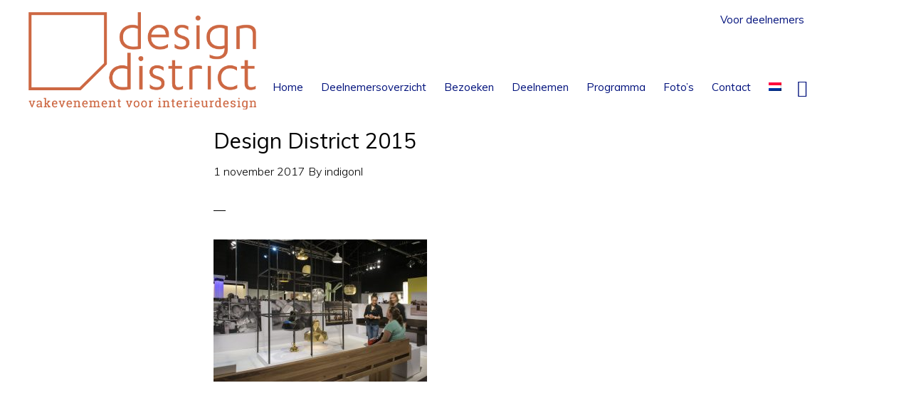

--- FILE ---
content_type: text/html; charset=UTF-8
request_url: https://designdistrict.nl/fotos/2015-2/design-district-2015-40/
body_size: 14233
content:
<!DOCTYPE html>
<html lang="nl-NL">
<head >
<meta charset="UTF-8" />
<meta name="viewport" content="width=device-width, initial-scale=1" />
<meta name='robots' content='index, follow, max-image-preview:large, max-snippet:-1, max-video-preview:-1' />

	<!-- This site is optimized with the Yoast SEO plugin v26.7 - https://yoast.com/wordpress/plugins/seo/ -->
	<title>Design District 2015 - Design District</title>
<link data-rocket-prefetch href="https://fonts.googleapis.com" rel="dns-prefetch">
<link data-rocket-prefetch href="https://www.googletagmanager.com" rel="dns-prefetch">
<link data-rocket-preload as="style" href="https://fonts.googleapis.com/css?family=Muli%3A200%2C300%2C300i%2C400%2C400i%2C600%2C600i%7COpen%20Sans%20Condensed%3A300&#038;display=swap" rel="preload">
<link href="https://fonts.googleapis.com/css?family=Muli%3A200%2C300%2C300i%2C400%2C400i%2C600%2C600i%7COpen%20Sans%20Condensed%3A300&#038;display=swap" media="print" onload="this.media=&#039;all&#039;" rel="stylesheet">
<noscript data-wpr-hosted-gf-parameters=""><link rel="stylesheet" href="https://fonts.googleapis.com/css?family=Muli%3A200%2C300%2C300i%2C400%2C400i%2C600%2C600i%7COpen%20Sans%20Condensed%3A300&#038;display=swap"></noscript><link rel="preload" data-rocket-preload as="image" href="https://designdistrict.nl/wp-content/uploads/2017/09/DSC1482-e1509534034725-300x200.jpg" imagesrcset="https://designdistrict.nl/wp-content/uploads/2017/09/DSC1482-e1509534034725-300x200.jpg 300w, https://designdistrict.nl/wp-content/uploads/2017/09/DSC1482-e1509534034725-720x481.jpg 720w, https://designdistrict.nl/wp-content/uploads/2017/09/DSC1482-e1509534034725-768x513.jpg 768w, https://designdistrict.nl/wp-content/uploads/2017/09/DSC1482-e1509534034725.jpg 1024w" imagesizes="(max-width: 300px) 100vw, 300px" fetchpriority="high">
	<link rel="canonical" href="https://designdistrict.nl/fotos/2015-2/design-district-2015-40/" />
	<meta property="og:locale" content="nl_NL" />
	<meta property="og:type" content="article" />
	<meta property="og:title" content="Design District 2015 - Design District" />
	<meta property="og:url" content="https://designdistrict.nl/fotos/2015-2/design-district-2015-40/" />
	<meta property="og:site_name" content="Design District" />
	<meta property="article:modified_time" content="2017-11-01T11:27:43+00:00" />
	<meta property="og:image" content="https://designdistrict.nl/fotos/2015-2/design-district-2015-40" />
	<meta property="og:image:width" content="1024" />
	<meta property="og:image:height" content="684" />
	<meta property="og:image:type" content="image/jpeg" />
	<meta name="twitter:card" content="summary_large_image" />
	<script type="application/ld+json" class="yoast-schema-graph">{"@context":"https://schema.org","@graph":[{"@type":"WebPage","@id":"https://designdistrict.nl/fotos/2015-2/design-district-2015-40/","url":"https://designdistrict.nl/fotos/2015-2/design-district-2015-40/","name":"Design District 2015 - Design District","isPartOf":{"@id":"https://designdistrict.nl/#website"},"primaryImageOfPage":{"@id":"https://designdistrict.nl/fotos/2015-2/design-district-2015-40/#primaryimage"},"image":{"@id":"https://designdistrict.nl/fotos/2015-2/design-district-2015-40/#primaryimage"},"thumbnailUrl":"https://designdistrict.nl/wp-content/uploads/2017/09/DSC1482-e1509534034725.jpg","datePublished":"2017-11-01T10:34:55+00:00","dateModified":"2017-11-01T11:27:43+00:00","breadcrumb":{"@id":"https://designdistrict.nl/fotos/2015-2/design-district-2015-40/#breadcrumb"},"inLanguage":"nl-NL","potentialAction":[{"@type":"ReadAction","target":["https://designdistrict.nl/fotos/2015-2/design-district-2015-40/"]}]},{"@type":"ImageObject","inLanguage":"nl-NL","@id":"https://designdistrict.nl/fotos/2015-2/design-district-2015-40/#primaryimage","url":"https://designdistrict.nl/wp-content/uploads/2017/09/DSC1482-e1509534034725.jpg","contentUrl":"https://designdistrict.nl/wp-content/uploads/2017/09/DSC1482-e1509534034725.jpg","width":1024,"height":684},{"@type":"BreadcrumbList","@id":"https://designdistrict.nl/fotos/2015-2/design-district-2015-40/#breadcrumb","itemListElement":[{"@type":"ListItem","position":1,"name":"Home","item":"https://designdistrict.nl/"},{"@type":"ListItem","position":2,"name":"Foto&#8217;s","item":"https://designdistrict.nl/fotos/"},{"@type":"ListItem","position":3,"name":"2015","item":"https://designdistrict.nl/fotos/2015-2/"},{"@type":"ListItem","position":4,"name":"Design District 2015"}]},{"@type":"WebSite","@id":"https://designdistrict.nl/#website","url":"https://designdistrict.nl/","name":"Design District","description":"","potentialAction":[{"@type":"SearchAction","target":{"@type":"EntryPoint","urlTemplate":"https://designdistrict.nl/?s={search_term_string}"},"query-input":{"@type":"PropertyValueSpecification","valueRequired":true,"valueName":"search_term_string"}}],"inLanguage":"nl-NL"}]}</script>
	<!-- / Yoast SEO plugin. -->


<link rel='dns-prefetch' href='//fonts.googleapis.com' />
<link rel='dns-prefetch' href='//code.ionicframework.com' />
<link href='https://fonts.gstatic.com' crossorigin rel='preconnect' />
<link rel="alternate" type="application/rss+xml" title="Design District &raquo; feed" href="https://designdistrict.nl/feed/" />
<link rel="alternate" type="application/rss+xml" title="Design District &raquo; reacties feed" href="https://designdistrict.nl/comments/feed/" />
<link rel="alternate" type="application/rss+xml" title="Design District &raquo; Design District 2015 reacties feed" href="https://designdistrict.nl/fotos/2015-2/design-district-2015-40/feed/" />
<link rel="alternate" title="oEmbed (JSON)" type="application/json+oembed" href="https://designdistrict.nl/wp-json/oembed/1.0/embed?url=https%3A%2F%2Fdesigndistrict.nl%2Ffotos%2F2015-2%2Fdesign-district-2015-40%2F" />
<link rel="alternate" title="oEmbed (XML)" type="text/xml+oembed" href="https://designdistrict.nl/wp-json/oembed/1.0/embed?url=https%3A%2F%2Fdesigndistrict.nl%2Ffotos%2F2015-2%2Fdesign-district-2015-40%2F&#038;format=xml" />
<style id='wp-img-auto-sizes-contain-inline-css' type='text/css'>
img:is([sizes=auto i],[sizes^="auto," i]){contain-intrinsic-size:3000px 1500px}
/*# sourceURL=wp-img-auto-sizes-contain-inline-css */
</style>
<link data-minify="1" rel='stylesheet' id='monochrome-pro-css' href='https://designdistrict.nl/wp-content/cache/min/1/wp-content/themes/designdiscrict/style.css?ver=1759932653' type='text/css' media='all' />
<style id='monochrome-pro-inline-css' type='text/css'>


		a,
		.entry-meta a:hover,
		.entry-meta a:focus,
		.entry-title a:hover,
		.entry-title a:focus,
		.genesis-nav-menu a:focus,
		.genesis-nav-menu a:hover,
		.genesis-nav-menu .current-menu-item > a,
		.genesis-nav-menu .toggle-header-search:focus,
		.genesis-nav-menu .toggle-header-search:hover,
		.genesis-responsive-menu .genesis-nav-menu a:focus,
		.genesis-responsive-menu .genesis-nav-menu a:hover,
		.sub-menu-toggle:focus,
		.sub-menu-toggle:hover,
		#genesis-mobile-nav-primary:focus,
		#genesis-mobile-nav-primary:hover {
			color: #cb6843;
		}

		@media only screen and (max-width: 1023px) {
			.genesis-responsive-menu .genesis-nav-menu a:focus,
			.genesis-responsive-menu .genesis-nav-menu a:hover,
			.genesis-responsive-menu .genesis-nav-menu .sub-menu .menu-item a:focus,
			.genesis-responsive-menu .genesis-nav-menu .sub-menu .menu-item a:hover,
			.genesis-responsive-menu.nav-primary .genesis-nav-menu .sub-menu .current-menu-item > a {
				color: #cb6843;
			}
		}
		.site-inner #simple-social-icons-2 ul li a, .site-inner #simple-social-icons-2 ul li a {
		color: #0033ff !important;
		}
		.site-footer a:hover,
		a:hover, a:focus,
		.entry-meta a:hover,
		.entry-meta a:focus,
		.entry-title a:hover,
		.entry-title a:focus,
		.genesis-nav-menu a:focus,
		.genesis-nav-menu a:hover,
		.genesis-nav-menu .current-menu-item > a,
		.genesis-nav-menu .toggle-header-search:focus,
		.genesis-nav-menu .toggle-header-search:hover,
		.genesis-responsive-menu .genesis-nav-menu a:focus,
		.genesis-responsive-menu .genesis-nav-menu a:hover,
		.sub-menu-toggle:focus,
		.sub-menu-toggle:hover,
		#genesis-mobile-nav-primary:focus,
		#genesis-mobile-nav-primary:hover {
			color: #0033ff;
		}

		@media only screen and (max-width: 1023px) {
			.genesis-responsive-menu .genesis-nav-menu a:focus,
			.genesis-responsive-menu .genesis-nav-menu a:hover,
			.genesis-responsive-menu .genesis-nav-menu .sub-menu .menu-item a:focus,
			.genesis-responsive-menu .genesis-nav-menu .sub-menu .menu-item a:hover,
			.genesis-responsive-menu.nav-primary .genesis-nav-menu .sub-menu .current-menu-item > a {
				color: #0033ff;
			}
		}
		.genesis-nav-menu > .menu-item .sub-menu > .menu-item:first-child, .genesis-nav-menu > .menu-item > .sub-menu > .menu-item:last-child, .genesis-nav-menu .sub-menu a {
		background-color:#00117c;
		}
		.genesis-nav-menu .sub-menu:before {
		border-bottom-color:#00117c;
		}
		
		.nav-header  .sub-menu li a:hover,
		.nav-primary .genesis-nav-menu .sub-menu a:focus, .nav-primary .genesis-nav-menu .sub-menu a:hover {
		background-color:#0033ff;
		}
		
		.woocommerce ul.products li.product .button:hover,
		button:hover,
		button:focus,
		input:hover[type="button"],
		input:hover[type="reset"],
		input:hover[type="submit"],
		input:focus[type="button"],
		input:focus[type="reset"],
		input:focus[type="submit"],
		.archive-pagination a:hover,
		.archive-pagination a:focus,
		.archive-pagination li.active a,
		.button:hover,
		.button:focus,
		.image-section button:hover,
		.image-section button:focus,
		.image-section input[type="button"]:hover,
		.image-section input[type="button"]:focus,
		.image-section input[type="reset"]:hover,
		.image-section input[type="reset"]:focus,
		.image-section input[type="submit"]:hover,
		.image-section input[type="submit"]:focus,
		.image-section .button:hover,
		.image-section .button:focus,
		.image-section .more-link:hover,
		.image-section .more-link:focus,
		.more-link:hover,
		.more-link:focus {
			background-color: #0033ff;
			color: #ffffff;
		}
		
	.woocommerce .woocommerce-message  a.button,
	.woocommerce ul.products li.product .button,
	body .woocommerce a.button, body .woocommerce a.button.alt, body .woocommerce button.button, body .woocommerce button.button.alt, body .woocommerce input.button, body .woocommerce input.button.alt, body .woocommerce input.button[type="submit"], body .woocommerce #respond input#submit, body .woocommerce #respond input#submit.alt,
	button.simplefavorite-button.preset.active,
button.simplefavorite-button.preset,
		button, input[type="button"], input[type="reset"], input[type="submit"], .button, .more-link {
			background-color:#cb6843;
		}
		.woocommerce a.button:focus, .woocommerce a.button:hover, .woocommerce a.button.alt:focus, .woocommerce a.button.alt:hover, .woocommerce button.button:focus, .woocommerce button.button:hover, .woocommerce button.button.alt:focus, .woocommerce button.button.alt:hover, .woocommerce input.button:focus, .woocommerce input.button:hover, .woocommerce input.button.alt:focus, .woocommerce input.button.alt:hover, .woocommerce input[type="submit"]:focus, .woocommerce input[type="submit"]:hover, .woocommerce span.onsale, .woocommerce #respond input#submit:focus, .woocommerce #respond input#submit:hover, .woocommerce #respond input#submit.alt:focus, .woocommerce #respond input#submit.alt:hover, .woocommerce.widget_price_filter .ui-slider .ui-slider-handle, .woocommerce.widget_price_filter .ui-slider .ui-slider-range,
		body button.simplefavorite-button.preset:hover,
button:hover, input[type="button"]:hover, input[type="reset"]:hover, input[type="submit"]:hover, .button:hover, .more-link:hover {
			background-color:#0033ff;
		}
		button.simplefavorite-button.preset.active i {
		color:#0033ff;
		}
		button.simplefavorite-button:hover.preset.active i {
		color:#cb6843;
		}
		body.woocommerce ul.products li.product, .woocommerce-page ul.products li.product,
		.deelnemer-details .one-half.first, .deelnemer-teaser .one-half.first,
		.deelnemer-details, .deelnemer-teaser {
		border-color:#cb6843;
		} 
		.deelnemer-details h3, .deelnemer-teaser h3, span.standnr {
		color:#0033ff;
		}
		.widgets_on_page .simple-social-icons svg[class^="social-"], .widgets_on_page .simple-social-icons svg[class*=" social-"] {
			fill:#cb6843;
			path:#cb6843;
		}
		.widgets_on_page .simple-social-icons a:hover svg[class^="social-"], .widgets_on_page .simple-social-icons a:hover svg[class*=" social-"] {
			fill:#0033ff;
			path:#0033ff;
		}
		.site-footer .widgets_on_page .simple-social-icons svg[class^="social-"], .site-footer  .widgets_on_page .simple-social-icons svg[class*=" social-"] {
			fill:#fff;
			path:#fff;
		}
		

		.genesis-nav-menu a, .genesis-nav-menu .toggle-header-search {
			color:#00117c;
		}
		.site-inner .deelnemer-container  #simple-social-icons-2 ul li a, .site-inner .deelnemer-container  #simple-social-icons-2 ul li a svg {
			fill:#0033ff;
			stroke:#0033ff;;
		}
		
		.deelnemer-container a,
		
.genesis-nav-menu a:hover, .genesis-nav-menu .toggle-header-search:hover {
			color:#0033ff;
		}
		
		.widget-area.header-widget-area .sub-menu a,
		.genesis-nav-menu > .menu-item .sub-menu > .menu-item:first-child, .genesis-nav-menu > .menu-item > .sub-menu > .menu-item:last-child, .genesis-nav-menu .sub-menu a {
			background-color:#00117c;
		}
		
			.site-footer {
				background-color: #cb6843;
				background: linear-gradient(315deg, #cb6843 20%,  #cb6843 100%);
			}
			.before-footer-cta {
				background-color: #cb6843;
				background: linear-gradient(45deg,#cb6843,#cb6843);
			}

			.before-footer-cta,
			.before-footer-cta a,
			.before-footer-cta p,
			.before-footer-cta .widget-title {
				color: #ffffff;
			}
			
/*# sourceURL=monochrome-pro-inline-css */
</style>
<style id='wp-emoji-styles-inline-css' type='text/css'>

	img.wp-smiley, img.emoji {
		display: inline !important;
		border: none !important;
		box-shadow: none !important;
		height: 1em !important;
		width: 1em !important;
		margin: 0 0.07em !important;
		vertical-align: -0.1em !important;
		background: none !important;
		padding: 0 !important;
	}
/*# sourceURL=wp-emoji-styles-inline-css */
</style>
<link rel='stylesheet' id='wp-block-library-css' href='https://designdistrict.nl/wp-includes/css/dist/block-library/style.min.css?ver=e4304665045bdfd336d3e23d07cc8254' type='text/css' media='all' />
<link data-minify="1" rel='stylesheet' id='wc-blocks-style-css' href='https://designdistrict.nl/wp-content/cache/min/1/wp-content/plugins/woocommerce/assets/client/blocks/wc-blocks.css?ver=1759932654' type='text/css' media='all' />
<style id='global-styles-inline-css' type='text/css'>
:root{--wp--preset--aspect-ratio--square: 1;--wp--preset--aspect-ratio--4-3: 4/3;--wp--preset--aspect-ratio--3-4: 3/4;--wp--preset--aspect-ratio--3-2: 3/2;--wp--preset--aspect-ratio--2-3: 2/3;--wp--preset--aspect-ratio--16-9: 16/9;--wp--preset--aspect-ratio--9-16: 9/16;--wp--preset--color--black: #000000;--wp--preset--color--cyan-bluish-gray: #abb8c3;--wp--preset--color--white: #ffffff;--wp--preset--color--pale-pink: #f78da7;--wp--preset--color--vivid-red: #cf2e2e;--wp--preset--color--luminous-vivid-orange: #ff6900;--wp--preset--color--luminous-vivid-amber: #fcb900;--wp--preset--color--light-green-cyan: #7bdcb5;--wp--preset--color--vivid-green-cyan: #00d084;--wp--preset--color--pale-cyan-blue: #8ed1fc;--wp--preset--color--vivid-cyan-blue: #0693e3;--wp--preset--color--vivid-purple: #9b51e0;--wp--preset--gradient--vivid-cyan-blue-to-vivid-purple: linear-gradient(135deg,rgb(6,147,227) 0%,rgb(155,81,224) 100%);--wp--preset--gradient--light-green-cyan-to-vivid-green-cyan: linear-gradient(135deg,rgb(122,220,180) 0%,rgb(0,208,130) 100%);--wp--preset--gradient--luminous-vivid-amber-to-luminous-vivid-orange: linear-gradient(135deg,rgb(252,185,0) 0%,rgb(255,105,0) 100%);--wp--preset--gradient--luminous-vivid-orange-to-vivid-red: linear-gradient(135deg,rgb(255,105,0) 0%,rgb(207,46,46) 100%);--wp--preset--gradient--very-light-gray-to-cyan-bluish-gray: linear-gradient(135deg,rgb(238,238,238) 0%,rgb(169,184,195) 100%);--wp--preset--gradient--cool-to-warm-spectrum: linear-gradient(135deg,rgb(74,234,220) 0%,rgb(151,120,209) 20%,rgb(207,42,186) 40%,rgb(238,44,130) 60%,rgb(251,105,98) 80%,rgb(254,248,76) 100%);--wp--preset--gradient--blush-light-purple: linear-gradient(135deg,rgb(255,206,236) 0%,rgb(152,150,240) 100%);--wp--preset--gradient--blush-bordeaux: linear-gradient(135deg,rgb(254,205,165) 0%,rgb(254,45,45) 50%,rgb(107,0,62) 100%);--wp--preset--gradient--luminous-dusk: linear-gradient(135deg,rgb(255,203,112) 0%,rgb(199,81,192) 50%,rgb(65,88,208) 100%);--wp--preset--gradient--pale-ocean: linear-gradient(135deg,rgb(255,245,203) 0%,rgb(182,227,212) 50%,rgb(51,167,181) 100%);--wp--preset--gradient--electric-grass: linear-gradient(135deg,rgb(202,248,128) 0%,rgb(113,206,126) 100%);--wp--preset--gradient--midnight: linear-gradient(135deg,rgb(2,3,129) 0%,rgb(40,116,252) 100%);--wp--preset--font-size--small: 13px;--wp--preset--font-size--medium: 20px;--wp--preset--font-size--large: 36px;--wp--preset--font-size--x-large: 42px;--wp--preset--spacing--20: 0.44rem;--wp--preset--spacing--30: 0.67rem;--wp--preset--spacing--40: 1rem;--wp--preset--spacing--50: 1.5rem;--wp--preset--spacing--60: 2.25rem;--wp--preset--spacing--70: 3.38rem;--wp--preset--spacing--80: 5.06rem;--wp--preset--shadow--natural: 6px 6px 9px rgba(0, 0, 0, 0.2);--wp--preset--shadow--deep: 12px 12px 50px rgba(0, 0, 0, 0.4);--wp--preset--shadow--sharp: 6px 6px 0px rgba(0, 0, 0, 0.2);--wp--preset--shadow--outlined: 6px 6px 0px -3px rgb(255, 255, 255), 6px 6px rgb(0, 0, 0);--wp--preset--shadow--crisp: 6px 6px 0px rgb(0, 0, 0);}:where(.is-layout-flex){gap: 0.5em;}:where(.is-layout-grid){gap: 0.5em;}body .is-layout-flex{display: flex;}.is-layout-flex{flex-wrap: wrap;align-items: center;}.is-layout-flex > :is(*, div){margin: 0;}body .is-layout-grid{display: grid;}.is-layout-grid > :is(*, div){margin: 0;}:where(.wp-block-columns.is-layout-flex){gap: 2em;}:where(.wp-block-columns.is-layout-grid){gap: 2em;}:where(.wp-block-post-template.is-layout-flex){gap: 1.25em;}:where(.wp-block-post-template.is-layout-grid){gap: 1.25em;}.has-black-color{color: var(--wp--preset--color--black) !important;}.has-cyan-bluish-gray-color{color: var(--wp--preset--color--cyan-bluish-gray) !important;}.has-white-color{color: var(--wp--preset--color--white) !important;}.has-pale-pink-color{color: var(--wp--preset--color--pale-pink) !important;}.has-vivid-red-color{color: var(--wp--preset--color--vivid-red) !important;}.has-luminous-vivid-orange-color{color: var(--wp--preset--color--luminous-vivid-orange) !important;}.has-luminous-vivid-amber-color{color: var(--wp--preset--color--luminous-vivid-amber) !important;}.has-light-green-cyan-color{color: var(--wp--preset--color--light-green-cyan) !important;}.has-vivid-green-cyan-color{color: var(--wp--preset--color--vivid-green-cyan) !important;}.has-pale-cyan-blue-color{color: var(--wp--preset--color--pale-cyan-blue) !important;}.has-vivid-cyan-blue-color{color: var(--wp--preset--color--vivid-cyan-blue) !important;}.has-vivid-purple-color{color: var(--wp--preset--color--vivid-purple) !important;}.has-black-background-color{background-color: var(--wp--preset--color--black) !important;}.has-cyan-bluish-gray-background-color{background-color: var(--wp--preset--color--cyan-bluish-gray) !important;}.has-white-background-color{background-color: var(--wp--preset--color--white) !important;}.has-pale-pink-background-color{background-color: var(--wp--preset--color--pale-pink) !important;}.has-vivid-red-background-color{background-color: var(--wp--preset--color--vivid-red) !important;}.has-luminous-vivid-orange-background-color{background-color: var(--wp--preset--color--luminous-vivid-orange) !important;}.has-luminous-vivid-amber-background-color{background-color: var(--wp--preset--color--luminous-vivid-amber) !important;}.has-light-green-cyan-background-color{background-color: var(--wp--preset--color--light-green-cyan) !important;}.has-vivid-green-cyan-background-color{background-color: var(--wp--preset--color--vivid-green-cyan) !important;}.has-pale-cyan-blue-background-color{background-color: var(--wp--preset--color--pale-cyan-blue) !important;}.has-vivid-cyan-blue-background-color{background-color: var(--wp--preset--color--vivid-cyan-blue) !important;}.has-vivid-purple-background-color{background-color: var(--wp--preset--color--vivid-purple) !important;}.has-black-border-color{border-color: var(--wp--preset--color--black) !important;}.has-cyan-bluish-gray-border-color{border-color: var(--wp--preset--color--cyan-bluish-gray) !important;}.has-white-border-color{border-color: var(--wp--preset--color--white) !important;}.has-pale-pink-border-color{border-color: var(--wp--preset--color--pale-pink) !important;}.has-vivid-red-border-color{border-color: var(--wp--preset--color--vivid-red) !important;}.has-luminous-vivid-orange-border-color{border-color: var(--wp--preset--color--luminous-vivid-orange) !important;}.has-luminous-vivid-amber-border-color{border-color: var(--wp--preset--color--luminous-vivid-amber) !important;}.has-light-green-cyan-border-color{border-color: var(--wp--preset--color--light-green-cyan) !important;}.has-vivid-green-cyan-border-color{border-color: var(--wp--preset--color--vivid-green-cyan) !important;}.has-pale-cyan-blue-border-color{border-color: var(--wp--preset--color--pale-cyan-blue) !important;}.has-vivid-cyan-blue-border-color{border-color: var(--wp--preset--color--vivid-cyan-blue) !important;}.has-vivid-purple-border-color{border-color: var(--wp--preset--color--vivid-purple) !important;}.has-vivid-cyan-blue-to-vivid-purple-gradient-background{background: var(--wp--preset--gradient--vivid-cyan-blue-to-vivid-purple) !important;}.has-light-green-cyan-to-vivid-green-cyan-gradient-background{background: var(--wp--preset--gradient--light-green-cyan-to-vivid-green-cyan) !important;}.has-luminous-vivid-amber-to-luminous-vivid-orange-gradient-background{background: var(--wp--preset--gradient--luminous-vivid-amber-to-luminous-vivid-orange) !important;}.has-luminous-vivid-orange-to-vivid-red-gradient-background{background: var(--wp--preset--gradient--luminous-vivid-orange-to-vivid-red) !important;}.has-very-light-gray-to-cyan-bluish-gray-gradient-background{background: var(--wp--preset--gradient--very-light-gray-to-cyan-bluish-gray) !important;}.has-cool-to-warm-spectrum-gradient-background{background: var(--wp--preset--gradient--cool-to-warm-spectrum) !important;}.has-blush-light-purple-gradient-background{background: var(--wp--preset--gradient--blush-light-purple) !important;}.has-blush-bordeaux-gradient-background{background: var(--wp--preset--gradient--blush-bordeaux) !important;}.has-luminous-dusk-gradient-background{background: var(--wp--preset--gradient--luminous-dusk) !important;}.has-pale-ocean-gradient-background{background: var(--wp--preset--gradient--pale-ocean) !important;}.has-electric-grass-gradient-background{background: var(--wp--preset--gradient--electric-grass) !important;}.has-midnight-gradient-background{background: var(--wp--preset--gradient--midnight) !important;}.has-small-font-size{font-size: var(--wp--preset--font-size--small) !important;}.has-medium-font-size{font-size: var(--wp--preset--font-size--medium) !important;}.has-large-font-size{font-size: var(--wp--preset--font-size--large) !important;}.has-x-large-font-size{font-size: var(--wp--preset--font-size--x-large) !important;}
/*# sourceURL=global-styles-inline-css */
</style>

<style id='classic-theme-styles-inline-css' type='text/css'>
/*! This file is auto-generated */
.wp-block-button__link{color:#fff;background-color:#32373c;border-radius:9999px;box-shadow:none;text-decoration:none;padding:calc(.667em + 2px) calc(1.333em + 2px);font-size:1.125em}.wp-block-file__button{background:#32373c;color:#fff;text-decoration:none}
/*# sourceURL=/wp-includes/css/classic-themes.min.css */
</style>
<link rel='stylesheet' id='responsive-lightbox-swipebox-css' href='https://designdistrict.nl/wp-content/plugins/responsive-lightbox/assets/swipebox/swipebox.min.css?ver=1.5.2' type='text/css' media='all' />
<link data-minify="1" rel='stylesheet' id='woocommerce-layout-css' href='https://designdistrict.nl/wp-content/cache/min/1/wp-content/plugins/woocommerce/assets/css/woocommerce-layout.css?ver=1759932653' type='text/css' media='all' />
<link data-minify="1" rel='stylesheet' id='woocommerce-smallscreen-css' href='https://designdistrict.nl/wp-content/cache/min/1/wp-content/plugins/woocommerce/assets/css/woocommerce-smallscreen.css?ver=1759932653' type='text/css' media='only screen and (max-width: 800px)' />
<link data-minify="1" rel='stylesheet' id='woocommerce-general-css' href='https://designdistrict.nl/wp-content/cache/min/1/wp-content/plugins/woocommerce/assets/css/woocommerce.css?ver=1759932653' type='text/css' media='all' />
<link data-minify="1" rel='stylesheet' id='monochrome-woocommerce-styles-css' href='https://designdistrict.nl/wp-content/cache/min/1/wp-content/themes/designdiscrict/lib/woocommerce/monochrome-woocommerce.css?ver=1759932653' type='text/css' media='screen' />
<style id='monochrome-woocommerce-styles-inline-css' type='text/css'>


		.woocommerce div.product p.price,
		.woocommerce div.product span.price,
		.woocommerce div.product .woocommerce-tabs ul.tabs li a:focus,
		.woocommerce div.product .woocommerce-tabs ul.tabs li a:hover,
		.woocommerce ul.products li.product h3:hover,
		.woocommerce ul.products li.product .price,
		.woocommerce .woocommerce-breadcrumb a:focus,
		.woocommerce .woocommerce-breadcrumb a:hover,
		.woocommerce .widget_layered_nav ul li.chosen a::before,
		.woocommerce .widget_layered_nav_filters ul li a::before,
		.woocommerce .widget_rating_filter ul li.chosen a::before,
		.woocommerce .widget_rating_filter ul li.chosen a::before {
			color: #cb6843;
		}

	

		.woocommerce-error::before,
		.woocommerce-info::before,
		.woocommerce-message::before {
			color: #0033ff;
		}

		.woocommerce a.button:focus,
		.woocommerce a.button:hover,
		.woocommerce a.button.alt:focus,
		.woocommerce a.button.alt:hover,
		.woocommerce button.button:focus,
		.woocommerce button.button:hover,
		.woocommerce button.button.alt:focus,
		.woocommerce button.button.alt:hover,
		.woocommerce input.button:focus,
		.woocommerce input.button:hover,
		.woocommerce input.button.alt:focus,
		.woocommerce input.button.alt:hover,
		.woocommerce input[type="submit"]:focus,
		.woocommerce input[type="submit"]:hover,
		.woocommerce span.onsale,
		.woocommerce #respond input#submit:focus,
		.woocommerce #respond input#submit:hover,
		.woocommerce #respond input#submit.alt:focus,
		.woocommerce #respond input#submit.alt:hover,
		.woocommerce.widget_price_filter .ui-slider .ui-slider-handle,
		.woocommerce.widget_price_filter .ui-slider .ui-slider-range {
			background-color: #0033ff;
			color: #ffffff;
		}

		.woocommerce-error,
		.woocommerce-info,
		.woocommerce-message {
			border-top-color: #0033ff;
		}

	
/*# sourceURL=monochrome-woocommerce-styles-inline-css */
</style>
<style id='woocommerce-inline-inline-css' type='text/css'>
.woocommerce form .form-row .required { visibility: visible; }
/*# sourceURL=woocommerce-inline-inline-css */
</style>
<link rel='stylesheet' id='wpml-menu-item-0-css' href='https://designdistrict.nl/wp-content/plugins/sitepress-multilingual-cms/templates/language-switchers/menu-item/style.min.css?ver=1' type='text/css' media='all' />
<link data-minify="1" rel='stylesheet' id='cms-navigation-style-base-css' href='https://designdistrict.nl/wp-content/cache/min/1/wp-content/plugins/wpml-cms-nav/res/css/cms-navigation-base.css?ver=1759932653' type='text/css' media='screen' />
<link data-minify="1" rel='stylesheet' id='cms-navigation-style-css' href='https://designdistrict.nl/wp-content/cache/min/1/wp-content/plugins/wpml-cms-nav/res/css/cms-navigation.css?ver=1759932653' type='text/css' media='screen' />

<link data-minify="1" rel='stylesheet' id='monochrome-ionicons-css' href='https://designdistrict.nl/wp-content/cache/min/1/ionicons/2.0.1/css/ionicons.min.css?ver=1759932653' type='text/css' media='all' />
<link data-minify="1" rel='stylesheet' id='simple-social-icons-font-css' href='https://designdistrict.nl/wp-content/cache/min/1/wp-content/plugins/simple-social-icons/css/style.css?ver=1759932654' type='text/css' media='all' />
<link data-minify="1" rel='stylesheet' id='simple-favorites-css' href='https://designdistrict.nl/wp-content/cache/min/1/wp-content/plugins/favorites/assets/css/favorites.css?ver=1759932654' type='text/css' media='all' />
<link data-minify="1" rel='stylesheet' id='tablepress-default-css' href='https://designdistrict.nl/wp-content/cache/min/1/wp-content/plugins/tablepress/css/build/default.css?ver=1759932654' type='text/css' media='all' />
<script type="text/javascript" src="https://designdistrict.nl/wp-includes/js/jquery/jquery.min.js?ver=3.7.1" id="jquery-core-js"></script>
<script type="text/javascript" src="https://designdistrict.nl/wp-includes/js/jquery/jquery-migrate.min.js?ver=3.4.1" id="jquery-migrate-js"></script>
<script type="text/javascript" src="https://designdistrict.nl/wp-content/plugins/responsive-lightbox/assets/swipebox/jquery.swipebox.min.js?ver=1.5.2" id="responsive-lightbox-swipebox-js"></script>
<script type="text/javascript" src="https://designdistrict.nl/wp-includes/js/underscore.min.js?ver=1.13.7" id="underscore-js"></script>
<script type="text/javascript" src="https://designdistrict.nl/wp-content/plugins/responsive-lightbox/assets/infinitescroll/infinite-scroll.pkgd.min.js?ver=4.0.1" id="responsive-lightbox-infinite-scroll-js"></script>
<script type="text/javascript" id="responsive-lightbox-js-before">
/* <![CDATA[ */
var rlArgs = {"script":"swipebox","selector":"lightbox","customEvents":"","activeGalleries":true,"animation":true,"hideCloseButtonOnMobile":false,"removeBarsOnMobile":false,"hideBars":true,"hideBarsDelay":5000,"videoMaxWidth":1080,"useSVG":true,"loopAtEnd":false,"woocommerce_gallery":false,"ajaxurl":"https:\/\/designdistrict.nl\/wp-admin\/admin-ajax.php","nonce":"46a6591233","preview":false,"postId":3220,"scriptExtension":false};

//# sourceURL=responsive-lightbox-js-before
/* ]]> */
</script>
<script data-minify="1" type="text/javascript" src="https://designdistrict.nl/wp-content/cache/min/1/wp-content/plugins/responsive-lightbox/js/front.js?ver=1759932654" id="responsive-lightbox-js"></script>
<script type="text/javascript" src="https://designdistrict.nl/wp-content/plugins/woocommerce/assets/js/jquery-blockui/jquery.blockUI.min.js?ver=2.7.0-wc.10.4.3" id="wc-jquery-blockui-js" defer="defer" data-wp-strategy="defer"></script>
<script type="text/javascript" src="https://designdistrict.nl/wp-content/plugins/woocommerce/assets/js/js-cookie/js.cookie.min.js?ver=2.1.4-wc.10.4.3" id="wc-js-cookie-js" defer="defer" data-wp-strategy="defer"></script>
<script type="text/javascript" id="woocommerce-js-extra">
/* <![CDATA[ */
var woocommerce_params = {"ajax_url":"/wp-admin/admin-ajax.php","wc_ajax_url":"/?wc-ajax=%%endpoint%%","i18n_password_show":"Wachtwoord weergeven","i18n_password_hide":"Wachtwoord verbergen"};
//# sourceURL=woocommerce-js-extra
/* ]]> */
</script>
<script type="text/javascript" src="https://designdistrict.nl/wp-content/plugins/woocommerce/assets/js/frontend/woocommerce.min.js?ver=10.4.3" id="woocommerce-js" defer="defer" data-wp-strategy="defer"></script>
<script type="text/javascript" id="favorites-js-extra">
/* <![CDATA[ */
var favorites_data = {"ajaxurl":"https://designdistrict.nl/wp-admin/admin-ajax.php","nonce":"e4518db03f","favorite":"Favorite \u003Ci class=\"sf-icon-star-empty\"\u003E\u003C/i\u003E","favorited":"Favorited \u003Ci class=\"sf-icon-star-full\"\u003E\u003C/i\u003E","includecount":"","indicate_loading":"1","loading_text":"Loading","loading_image":"","loading_image_active":"","loading_image_preload":"","cache_enabled":"1","button_options":{"button_type":{"label":"Toevoegen aan favorieten","icon":"\u003Ci class=\"sf-icon-love\"\u003E\u003C/i\u003E","icon_class":"sf-icon-love","state_default":"Toevoegen aan favorieten","state_active":"Favoriet"},"custom_colors":false,"box_shadow":false,"include_count":false,"default":{"background_default":false,"border_default":false,"text_default":false,"icon_default":false,"count_default":false},"active":{"background_active":false,"border_active":false,"text_active":false,"icon_active":false,"count_active":false}},"authentication_modal_content":"\u003Cp\u003EPlease login to add favorites.\u003C/p\u003E\u003Cp\u003E\u003Ca href=\"#\" data-favorites-modal-close\u003EDismiss this notice\u003C/a\u003E\u003C/p\u003E","authentication_redirect":"","dev_mode":"","logged_in":"","user_id":"0","authentication_redirect_url":"https://designdistrict.nl/voor-deelnemers/"};
//# sourceURL=favorites-js-extra
/* ]]> */
</script>
<script type="text/javascript" src="https://designdistrict.nl/wp-content/plugins/favorites/assets/js/favorites.min.js?ver=2.3.6" id="favorites-js"></script>
<link rel="https://api.w.org/" href="https://designdistrict.nl/wp-json/" /><link rel="alternate" title="JSON" type="application/json" href="https://designdistrict.nl/wp-json/wp/v2/media/3220" /><link rel="EditURI" type="application/rsd+xml" title="RSD" href="https://designdistrict.nl/xmlrpc.php?rsd" />

<link rel='shortlink' href='https://designdistrict.nl/?p=3220' />
<meta name="generator" content="WPML ver:4.8.6 stt:38,1;" />

            <style type="text/css">
                #wpadminbar .quicklinks #wp-admin-bar-abus_switch_to_user ul li .ab-item {
                    height: auto;
                }
                #abus_search_text {
                    width: 280px;
                    margin: 0;
                    padding: 0 8px;
                    line-height: 2;
                    min-height: 30px;
                    box-shadow: 0 0 0 transparent;
                    border-radius: 4px;
                    border: 1px solid #7e8993;
                    background-color: #ffffff;
                    color: #32373c;
                    font-size: 14px;
                    box-sizing: border-box;
                    vertical-align: top;
                }
                #abus_search_text:focus {
                    border-color: #007cba;
                    box-shadow: 0 0 0 1px #007cba;
                    outline: 2px solid transparent;
                }
                #abus_search_submit {
                    font-size: 13px;
                    padding: 0 10px;
                    min-height: 30px;
                    border-width: 1px;
                    border-radius: 3px;
                    color: #0071a1;
                    border-color: #0071a1;
                    background-color: #f3f5f6;
                    line-height: 2;
                    box-sizing: border-box;
                    vertical-align: top;
                 }
                 #abus_search_submit:hover {
                    background: #f1f1f1;
                    border-color: #016087;
                    color: #016087;
                 }
            </style>
        <link rel="pingback" href="https://designdistrict.nl/xmlrpc.php" />
<!-- Global site tag (gtag.js) - Google Analytics -->
<script async src="https://www.googletagmanager.com/gtag/js?id=G-Z06K5GGX0N"></script>
<script>
  window.dataLayer = window.dataLayer || [];
  function gtag(){dataLayer.push(arguments);}
  gtag('js', new Date());

  gtag('config', 'G-Z06K5GGX0N');
</script><style type="text/css">.site-title a { background: url(https://designdistrict.nl/wp-content/uploads/2025/11/cropped-cropped-DD_logo-2025-terra-kopie.png) no-repeat !important; }</style>
	<noscript><style>.woocommerce-product-gallery{ opacity: 1 !important; }</style></noscript>
	<link rel="icon" href="https://designdistrict.nl/wp-content/uploads/2018/10/cropped-dd-tabblad-icon-32x32.png" sizes="32x32" />
<link rel="icon" href="https://designdistrict.nl/wp-content/uploads/2018/10/cropped-dd-tabblad-icon-192x192.png" sizes="192x192" />
<link rel="apple-touch-icon" href="https://designdistrict.nl/wp-content/uploads/2018/10/cropped-dd-tabblad-icon-180x180.png" />
<meta name="msapplication-TileImage" content="https://designdistrict.nl/wp-content/uploads/2018/10/cropped-dd-tabblad-icon-270x270.png" />
		<style type="text/css" id="wp-custom-css">
			body.tax-product_cat.term-41 .woocommerce-Price-amount.amount,
body.tax-product_cat.term-51 .woocommerce-Price-amount.amount{
	display:none;
}

.media-router .media-menu-item {
	color:#000;
}
.media-modal-content .media-frame-title {
	display:none;
}
.media-modal-content .wp-core-ui .button:hover {
	color:#0a4b78 !important;
}

.media-modal-content  .attachments-browser .media-toolbar,
.media-modal-content  .attachments-browser .uploader-inline
.media-modal-content  .attachments-browser .media-toolbar,
.media-modal-content  .attachments-browser .attachment-details .setting,
.media-modal-content  .attachments-browser p.description,
.media-modal-content .media-router .active, .media-router .media-menu-item.active:last-child{
	display:none;
}

.media-modal-content  .attachments-browser .media-sidebar {
	width:90%;
	margin-right:4%;
}

.products li.product .thumbnail {
	float:right;
	width:calc( 30% - 30px );
	margin-left:30px;
}
.woocommerce ul.products li.product h2.woocommerce-loop-product__title, .woocommerce ul.products li.product span.price {
	display:block;
	width:100%;
	max-width:none;
}
.products li.product .thumbnail img  {
	float:right;
	margin-top:10px;
}
.products li.product .product-info {
	float:left;
	width:70%;
}
@media (max-width:800px) {
	.products li.product .thumbnail { display:none;
	}
	.products li.product .product-info {
		width:100%;
	}
}		</style>
		<noscript><style id="rocket-lazyload-nojs-css">.rll-youtube-player, [data-lazy-src]{display:none !important;}</style></noscript><meta name="generator" content="WP Rocket 3.20.3" data-wpr-features="wpr_minify_js wpr_lazyload_images wpr_preconnect_external_domains wpr_oci wpr_image_dimensions wpr_minify_css wpr_preload_links wpr_desktop" /></head>
<body class="attachment wp-singular attachment-template-default attachmentid-3220 attachment-jpeg wp-theme-genesis wp-child-theme-designdiscrict theme-genesis woocommerce-no-js custom-header header-image full-width-content genesis-breadcrumbs-hidden"><div  class="site-container"><ul class="genesis-skip-link"><li><a href="#genesis-nav-primary" class="screen-reader-shortcut"> Spring naar de hoofdnavigatie</a></li><li><a href="#genesis-content" class="screen-reader-shortcut"> Door naar de hoofd inhoud</a></li></ul><header  class="site-header"><div  class="wrap"><div class="title-area"><p class="site-title"><a href="https://designdistrict.nl/">Design District</a></p></div><div class="widget-area header-widget-area"><section id="nav_menu-2" class="widget widget_nav_menu"><div class="widget-wrap"><nav class="nav-header"><ul id="menu-deelnemers" class="menu genesis-nav-menu js-superfish"><li id="menu-item-3801" class="menu-item menu-item-type-post_type menu-item-object-page menu-item-3801"><a href="https://designdistrict.nl/voor-deelnemers/"><span >Voor deelnemers</span></a></li>
</ul></nav></div></section>
</div><nav class="nav-primary" aria-label="Hoofd" id="genesis-nav-primary"><div class="wrap"><ul id="menu-header-menu-nl" class="menu genesis-nav-menu menu-primary js-superfish"><li id="menu-item-1347" class="menu-item menu-item-type-custom menu-item-object-custom menu-item-home menu-item-1347"><a href="http://designdistrict.nl/"><span >Home</span></a></li>
<li id="menu-item-10187" class="menu-item menu-item-type-custom menu-item-object-custom menu-item-10187"><a href="https://designdistrict.nl/deelnemer/"><span >Deelnemersoverzicht</span></a></li>
<li id="menu-item-1348" class="menu-item menu-item-type-post_type menu-item-object-page menu-item-has-children menu-item-1348"><a href="https://designdistrict.nl/bezoeken/"><span >Bezoeken</span></a>
<ul class="sub-menu">
	<li id="menu-item-1394" class="menu-item menu-item-type-custom menu-item-object-custom menu-item-1394"><a href="http://designdistrict.nl/bezoeken/"><span >Bezoekersinformatie</span></a></li>
	<li id="menu-item-1395" class="menu-item menu-item-type-custom menu-item-object-custom menu-item-1395"><a href="http://designdistrict.nl/bezoeken/#tijdenenprijzen"><span >Tijden en prijzen</span></a></li>
	<li id="menu-item-1396" class="menu-item menu-item-type-custom menu-item-object-custom menu-item-1396"><a href="http://designdistrict.nl/bezoeken/#locatie"><span >Locatie en route</span></a></li>
	<li id="menu-item-1397" class="menu-item menu-item-type-custom menu-item-object-custom menu-item-1397"><a href="http://designdistrict.nl/bezoeken/#tickets"><span >Tickets</span></a></li>
</ul>
</li>
<li id="menu-item-1351" class="menu-item menu-item-type-post_type menu-item-object-page menu-item-has-children menu-item-1351"><a href="https://designdistrict.nl/deelnemen/"><span >Deelnemen</span></a>
<ul class="sub-menu">
	<li id="menu-item-3014" class="menu-item menu-item-type-custom menu-item-object-custom menu-item-3014"><a href="http://designdistrict.nl/deelnemen/"><span >Deelnemersinformatie</span></a></li>
	<li id="menu-item-3012" class="menu-item menu-item-type-custom menu-item-object-custom menu-item-3012"><a href="http://designdistrict.nl/deelnemen/#adviescommissie"><span >Adviescommissie</span></a></li>
	<li id="menu-item-3013" class="menu-item menu-item-type-custom menu-item-object-custom menu-item-3013"><a href="http://designdistrict.nl/deelnemen/#prijzen"><span >Prijzen</span></a></li>
	<li id="menu-item-3015" class="menu-item menu-item-type-custom menu-item-object-custom menu-item-3015"><a href="http://designdistrict.nl/deelnemen/#plattegrond"><span >Plattegrond</span></a></li>
	<li id="menu-item-3016" class="menu-item menu-item-type-custom menu-item-object-custom menu-item-3016"><a href="http://designdistrict.nl/deelnemen/#login"><span >Login</span></a></li>
</ul>
</li>
<li id="menu-item-1353" class="menu-item menu-item-type-post_type menu-item-object-page menu-item-has-children menu-item-1353"><a href="https://designdistrict.nl/programmas/"><span >Programma</span></a>
<ul class="sub-menu">
	<li id="menu-item-6027" class="menu-item menu-item-type-custom menu-item-object-custom menu-item-6027"><a href="https://designdistrict.nl/programmas/"><span >Lezingenprogramma</span></a></li>
	<li id="menu-item-6028" class="menu-item menu-item-type-custom menu-item-object-custom menu-item-6028"><a href="https://designdistrict.nl/programmas/#offsiteprogramma"><span >Offsite programma</span></a></li>
	<li id="menu-item-6029" class="menu-item menu-item-type-custom menu-item-object-custom menu-item-6029"><a href="https://designdistrict.nl/programmas/#overigprogramma"><span >Overig programma</span></a></li>
</ul>
</li>
<li id="menu-item-1352" class="menu-item menu-item-type-post_type menu-item-object-page menu-item-has-children menu-item-1352"><a href="https://designdistrict.nl/fotos/"><span >Foto’s</span></a>
<ul class="sub-menu">
	<li id="menu-item-18809" class="menu-item menu-item-type-post_type menu-item-object-page menu-item-18809"><a href="https://designdistrict.nl/fotos/2025-2/"><span >2025</span></a></li>
	<li id="menu-item-17821" class="menu-item menu-item-type-post_type menu-item-object-page menu-item-17821"><a href="https://designdistrict.nl/fotos/2024-2/"><span >2024</span></a></li>
	<li id="menu-item-16409" class="menu-item menu-item-type-post_type menu-item-object-page menu-item-16409"><a href="https://designdistrict.nl/fotos/2023-2/"><span >2023</span></a></li>
	<li id="menu-item-14177" class="menu-item menu-item-type-post_type menu-item-object-page menu-item-14177"><a href="https://designdistrict.nl/fotos/2022-2/"><span >2022</span></a></li>
	<li id="menu-item-12006" class="menu-item menu-item-type-post_type menu-item-object-page menu-item-12006"><a href="https://designdistrict.nl/2021-2/"><span >2021</span></a></li>
	<li id="menu-item-9610" class="menu-item menu-item-type-post_type menu-item-object-page menu-item-9610"><a href="https://designdistrict.nl/fotos/2019-2/"><span >2019</span></a></li>
	<li id="menu-item-6907" class="menu-item menu-item-type-post_type menu-item-object-page menu-item-6907"><a href="https://designdistrict.nl/fotos/2018-2/"><span >2018</span></a></li>
	<li id="menu-item-1332" class="menu-item menu-item-type-post_type menu-item-object-page menu-item-1332"><a href="https://designdistrict.nl/fotos/2017-2/"><span >2017</span></a></li>
</ul>
</li>
<li id="menu-item-1350" class="menu-item menu-item-type-post_type menu-item-object-page menu-item-1350"><a href="https://designdistrict.nl/contact/"><span >Contact</span></a></li>
<li id="menu-item-wpml-ls-25-nl" class="menu-item wpml-ls-slot-25 wpml-ls-item wpml-ls-item-nl wpml-ls-current-language wpml-ls-menu-item wpml-ls-first-item menu-item-type-wpml_ls_menu_item menu-item-object-wpml_ls_menu_item menu-item-has-children menu-item-wpml-ls-25-nl"><a href="https://designdistrict.nl/fotos/2015-2/design-district-2015-40/" role="menuitem"><span ><img width="18" height="12"
            class="wpml-ls-flag"
            src="https://designdistrict.nl/wp-content/plugins/sitepress-multilingual-cms/res/flags/nl.png"
            alt="Nederlands"
            
            
    /></span></a>
<ul class="sub-menu">
	<li id="menu-item-wpml-ls-25-en" class="menu-item wpml-ls-slot-25 wpml-ls-item wpml-ls-item-en wpml-ls-menu-item wpml-ls-last-item menu-item-type-wpml_ls_menu_item menu-item-object-wpml_ls_menu_item menu-item-wpml-ls-25-en"><a href="https://designdistrict.nl/en/gallery/2015-eng/design-district-2015-40-2/" title="Overschakelen naar Engels" aria-label="Overschakelen naar Engels" role="menuitem"><span ><img width="18" height="12"
            class="wpml-ls-flag"
            src="data:image/svg+xml,%3Csvg%20xmlns='http://www.w3.org/2000/svg'%20viewBox='0%200%2018%2012'%3E%3C/svg%3E"
            alt="Engels"
            
            
    data-lazy-src="https://designdistrict.nl/wp-content/plugins/sitepress-multilingual-cms/res/flags/en.png" /><noscript><img width="18" height="12"
            class="wpml-ls-flag"
            src="https://designdistrict.nl/wp-content/plugins/sitepress-multilingual-cms/res/flags/en.png"
            alt="Engels"
            
            
    /></noscript></span></a></li>
</ul>
</li>
<li class="menu-item"><a href="#header-search-wrap" aria-controls="header-search-wrap" aria-expanded="false" role="button" class="toggle-header-search"><span class="screen-reader-text">Show Search</span><span class="ionicons ion-ios-search"></span></a></li></ul></div></nav><div id="header-search-wrap" class="header-search-wrap"><form class="search-form" method="get" action="https://designdistrict.nl/" role="search"><label class="search-form-label screen-reader-text" for="searchform-1">Zoek op deze website</label><input class="search-form-input" type="search" name="s" id="searchform-1" placeholder="Zoek op deze website"><input class="search-form-submit" type="submit" value="Zoek"><meta content="https://designdistrict.nl/?s={s}"></form> <a href="#" role="button" aria-expanded="false" aria-controls="header-search-wrap" class="toggle-header-search close"><span class="screen-reader-text">Hide Search</span><span class="ionicons ion-ios-close-empty"></span></a></div></div></header><div  class="site-inner"><div  class="content-sidebar-wrap"><main class="content" id="genesis-content"><article class="post-3220 attachment type-attachment status-inherit entry" aria-label="Design District 2015"><header class="entry-header"><h1 class="entry-title">Design District 2015</h1>
<p class="entry-meta"><time class="entry-time">1 november 2017</time> By <span class="entry-author"><a href="https://designdistrict.nl/author/indigonl/" class="entry-author-link" rel="author"><span class="entry-author-name">indigonl</span></a></span>  </p></header><div class="entry-content"><p class="attachment"><a href='https://designdistrict.nl/wp-content/uploads/2017/09/DSC1482-e1509534034725.jpg' title="" data-rl_title="" class="rl-gallery-link" data-rl_caption="" data-rel="lightbox-gallery-0"><img fetchpriority="high" decoding="async" width="300" height="200" src="https://designdistrict.nl/wp-content/uploads/2017/09/DSC1482-e1509534034725-300x200.jpg" class="attachment-medium size-medium" alt="" srcset="https://designdistrict.nl/wp-content/uploads/2017/09/DSC1482-e1509534034725-300x200.jpg 300w, https://designdistrict.nl/wp-content/uploads/2017/09/DSC1482-e1509534034725-720x481.jpg 720w, https://designdistrict.nl/wp-content/uploads/2017/09/DSC1482-e1509534034725-768x513.jpg 768w, https://designdistrict.nl/wp-content/uploads/2017/09/DSC1482-e1509534034725.jpg 1024w" sizes="(max-width: 300px) 100vw, 300px" /></a></p>
</div></article></main></div></div></div><footer class="site-footer"><div class="wrap">27, 28 en 29 mei 2026 | Van Nelle Fabriek Rotterdam<div id='1' class='widgets_on_page wop_tiny1  wop_small1  wop_medium1  wop_large1  wop_wide1'>
			<ul><li id="simple-social-icons-2" class="widget simple-social-icons"><ul class="alignleft"><li class="ssi-email"><a href="https://designdistrict.nl/contact/#ofschrijfjeinvoordenieuwsbrief" target="_blank" rel="noopener noreferrer"><svg role="img" class="social-email" aria-labelledby="social-email-2"><title id="social-email-2">E-mail</title><use xlink:href="https://designdistrict.nl/wp-content/plugins/simple-social-icons/symbol-defs.svg#social-email"></use></svg></a></li><li class="ssi-facebook"><a href="https://www.facebook.com/evenementdesigndistrict" target="_blank" rel="noopener noreferrer"><svg role="img" class="social-facebook" aria-labelledby="social-facebook-2"><title id="social-facebook-2">Facebook</title><use xlink:href="https://designdistrict.nl/wp-content/plugins/simple-social-icons/symbol-defs.svg#social-facebook"></use></svg></a></li><li class="ssi-instagram"><a href="https://www.instagram.com/designdistrictnl" target="_blank" rel="noopener noreferrer"><svg role="img" class="social-instagram" aria-labelledby="social-instagram-2"><title id="social-instagram-2">Instagram</title><use xlink:href="https://designdistrict.nl/wp-content/plugins/simple-social-icons/symbol-defs.svg#social-instagram"></use></svg></a></li><li class="ssi-linkedin"><a href="https://www.linkedin.com/company/3025410/" target="_blank" rel="noopener noreferrer"><svg role="img" class="social-linkedin" aria-labelledby="social-linkedin-2"><title id="social-linkedin-2">LinkedIn</title><use xlink:href="https://designdistrict.nl/wp-content/plugins/simple-social-icons/symbol-defs.svg#social-linkedin"></use></svg></a></li></ul></li><li id="nav_menu-3" class="widget widget_nav_menu"><div class="menu-privacy-menu-container"><ul id="menu-privacy-menu" class="menu"><li id="menu-item-4649" class="menu-item menu-item-type-post_type menu-item-object-page menu-item-4649"><a href="https://designdistrict.nl/privacyverklaring/">Privacyverklaring</a></li>
</ul></div></li></ul></div><!-- widgets_on_page --></div></footer><script type="speculationrules">
{"prefetch":[{"source":"document","where":{"and":[{"href_matches":"/*"},{"not":{"href_matches":["/wp-*.php","/wp-admin/*","/wp-content/uploads/*","/wp-content/*","/wp-content/plugins/*","/wp-content/themes/designdiscrict/*","/wp-content/themes/genesis/*","/*\\?(.+)"]}},{"not":{"selector_matches":"a[rel~=\"nofollow\"]"}},{"not":{"selector_matches":".no-prefetch, .no-prefetch a"}}]},"eagerness":"conservative"}]}
</script>
	<script type="text/javascript">
        jQuery(document).ready(function($){ wp.media.controller.Library.prototype.defaults.contentUserSetting=false; });
	</script>
	<style type="text/css" media="screen">#simple-social-icons-2 ul li a, #simple-social-icons-2 ul li a:hover, #simple-social-icons-2 ul li a:focus { background-color: transparent !important; border-radius: 3px; color: #ffffff !important; border: 0px transparent solid !important; font-size: 24px; padding: 12px; }  #simple-social-icons-2 ul li a:hover, #simple-social-icons-2 ul li a:focus { background-color: #ffffff !important; border-color: transparent !important; color: #91d4e7 !important; }  #simple-social-icons-2 ul li a:focus { outline: 1px dotted #ffffff !important; }</style>	<script type='text/javascript'>
		(function () {
			var c = document.body.className;
			c = c.replace(/woocommerce-no-js/, 'woocommerce-js');
			document.body.className = c;
		})();
	</script>
	<script type="text/javascript" id="rocket-browser-checker-js-after">
/* <![CDATA[ */
"use strict";var _createClass=function(){function defineProperties(target,props){for(var i=0;i<props.length;i++){var descriptor=props[i];descriptor.enumerable=descriptor.enumerable||!1,descriptor.configurable=!0,"value"in descriptor&&(descriptor.writable=!0),Object.defineProperty(target,descriptor.key,descriptor)}}return function(Constructor,protoProps,staticProps){return protoProps&&defineProperties(Constructor.prototype,protoProps),staticProps&&defineProperties(Constructor,staticProps),Constructor}}();function _classCallCheck(instance,Constructor){if(!(instance instanceof Constructor))throw new TypeError("Cannot call a class as a function")}var RocketBrowserCompatibilityChecker=function(){function RocketBrowserCompatibilityChecker(options){_classCallCheck(this,RocketBrowserCompatibilityChecker),this.passiveSupported=!1,this._checkPassiveOption(this),this.options=!!this.passiveSupported&&options}return _createClass(RocketBrowserCompatibilityChecker,[{key:"_checkPassiveOption",value:function(self){try{var options={get passive(){return!(self.passiveSupported=!0)}};window.addEventListener("test",null,options),window.removeEventListener("test",null,options)}catch(err){self.passiveSupported=!1}}},{key:"initRequestIdleCallback",value:function(){!1 in window&&(window.requestIdleCallback=function(cb){var start=Date.now();return setTimeout(function(){cb({didTimeout:!1,timeRemaining:function(){return Math.max(0,50-(Date.now()-start))}})},1)}),!1 in window&&(window.cancelIdleCallback=function(id){return clearTimeout(id)})}},{key:"isDataSaverModeOn",value:function(){return"connection"in navigator&&!0===navigator.connection.saveData}},{key:"supportsLinkPrefetch",value:function(){var elem=document.createElement("link");return elem.relList&&elem.relList.supports&&elem.relList.supports("prefetch")&&window.IntersectionObserver&&"isIntersecting"in IntersectionObserverEntry.prototype}},{key:"isSlowConnection",value:function(){return"connection"in navigator&&"effectiveType"in navigator.connection&&("2g"===navigator.connection.effectiveType||"slow-2g"===navigator.connection.effectiveType)}}]),RocketBrowserCompatibilityChecker}();
//# sourceURL=rocket-browser-checker-js-after
/* ]]> */
</script>
<script type="text/javascript" id="rocket-preload-links-js-extra">
/* <![CDATA[ */
var RocketPreloadLinksConfig = {"excludeUris":"/(?:.+/)?feed(?:/(?:.+/?)?)?$|/(?:.+/)?embed/|/afrekenen-2/??(.*)|/mijn-bestelling/?|/voor-deelnemers/??(.*)|/(index.php/)?(.*)wp-json(/.*|$)|/refer/|/go/|/recommend/|/recommends/","usesTrailingSlash":"1","imageExt":"jpg|jpeg|gif|png|tiff|bmp|webp|avif|pdf|doc|docx|xls|xlsx|php","fileExt":"jpg|jpeg|gif|png|tiff|bmp|webp|avif|pdf|doc|docx|xls|xlsx|php|html|htm","siteUrl":"https://designdistrict.nl","onHoverDelay":"100","rateThrottle":"3"};
//# sourceURL=rocket-preload-links-js-extra
/* ]]> */
</script>
<script type="text/javascript" id="rocket-preload-links-js-after">
/* <![CDATA[ */
(function() {
"use strict";var r="function"==typeof Symbol&&"symbol"==typeof Symbol.iterator?function(e){return typeof e}:function(e){return e&&"function"==typeof Symbol&&e.constructor===Symbol&&e!==Symbol.prototype?"symbol":typeof e},e=function(){function i(e,t){for(var n=0;n<t.length;n++){var i=t[n];i.enumerable=i.enumerable||!1,i.configurable=!0,"value"in i&&(i.writable=!0),Object.defineProperty(e,i.key,i)}}return function(e,t,n){return t&&i(e.prototype,t),n&&i(e,n),e}}();function i(e,t){if(!(e instanceof t))throw new TypeError("Cannot call a class as a function")}var t=function(){function n(e,t){i(this,n),this.browser=e,this.config=t,this.options=this.browser.options,this.prefetched=new Set,this.eventTime=null,this.threshold=1111,this.numOnHover=0}return e(n,[{key:"init",value:function(){!this.browser.supportsLinkPrefetch()||this.browser.isDataSaverModeOn()||this.browser.isSlowConnection()||(this.regex={excludeUris:RegExp(this.config.excludeUris,"i"),images:RegExp(".("+this.config.imageExt+")$","i"),fileExt:RegExp(".("+this.config.fileExt+")$","i")},this._initListeners(this))}},{key:"_initListeners",value:function(e){-1<this.config.onHoverDelay&&document.addEventListener("mouseover",e.listener.bind(e),e.listenerOptions),document.addEventListener("mousedown",e.listener.bind(e),e.listenerOptions),document.addEventListener("touchstart",e.listener.bind(e),e.listenerOptions)}},{key:"listener",value:function(e){var t=e.target.closest("a"),n=this._prepareUrl(t);if(null!==n)switch(e.type){case"mousedown":case"touchstart":this._addPrefetchLink(n);break;case"mouseover":this._earlyPrefetch(t,n,"mouseout")}}},{key:"_earlyPrefetch",value:function(t,e,n){var i=this,r=setTimeout(function(){if(r=null,0===i.numOnHover)setTimeout(function(){return i.numOnHover=0},1e3);else if(i.numOnHover>i.config.rateThrottle)return;i.numOnHover++,i._addPrefetchLink(e)},this.config.onHoverDelay);t.addEventListener(n,function e(){t.removeEventListener(n,e,{passive:!0}),null!==r&&(clearTimeout(r),r=null)},{passive:!0})}},{key:"_addPrefetchLink",value:function(i){return this.prefetched.add(i.href),new Promise(function(e,t){var n=document.createElement("link");n.rel="prefetch",n.href=i.href,n.onload=e,n.onerror=t,document.head.appendChild(n)}).catch(function(){})}},{key:"_prepareUrl",value:function(e){if(null===e||"object"!==(void 0===e?"undefined":r(e))||!1 in e||-1===["http:","https:"].indexOf(e.protocol))return null;var t=e.href.substring(0,this.config.siteUrl.length),n=this._getPathname(e.href,t),i={original:e.href,protocol:e.protocol,origin:t,pathname:n,href:t+n};return this._isLinkOk(i)?i:null}},{key:"_getPathname",value:function(e,t){var n=t?e.substring(this.config.siteUrl.length):e;return n.startsWith("/")||(n="/"+n),this._shouldAddTrailingSlash(n)?n+"/":n}},{key:"_shouldAddTrailingSlash",value:function(e){return this.config.usesTrailingSlash&&!e.endsWith("/")&&!this.regex.fileExt.test(e)}},{key:"_isLinkOk",value:function(e){return null!==e&&"object"===(void 0===e?"undefined":r(e))&&(!this.prefetched.has(e.href)&&e.origin===this.config.siteUrl&&-1===e.href.indexOf("?")&&-1===e.href.indexOf("#")&&!this.regex.excludeUris.test(e.href)&&!this.regex.images.test(e.href))}}],[{key:"run",value:function(){"undefined"!=typeof RocketPreloadLinksConfig&&new n(new RocketBrowserCompatibilityChecker({capture:!0,passive:!0}),RocketPreloadLinksConfig).init()}}]),n}();t.run();
}());

//# sourceURL=rocket-preload-links-js-after
/* ]]> */
</script>
<script type="text/javascript" src="https://designdistrict.nl/wp-includes/js/comment-reply.min.js?ver=e4304665045bdfd336d3e23d07cc8254" id="comment-reply-js" async="async" data-wp-strategy="async" fetchpriority="low"></script>
<script type="text/javascript" src="https://designdistrict.nl/wp-includes/js/hoverIntent.min.js?ver=1.10.2" id="hoverIntent-js"></script>
<script type="text/javascript" src="https://designdistrict.nl/wp-content/themes/genesis/lib/js/menu/superfish.min.js?ver=1.7.10" id="superfish-js"></script>
<script type="text/javascript" src="https://designdistrict.nl/wp-content/themes/genesis/lib/js/menu/superfish.args.min.js?ver=3.6.1" id="superfish-args-js"></script>
<script type="text/javascript" src="https://designdistrict.nl/wp-content/themes/genesis/lib/js/skip-links.min.js?ver=3.6.1" id="skip-links-js"></script>
<script data-minify="1" type="text/javascript" src="https://designdistrict.nl/wp-content/cache/min/1/wp-content/themes/designdiscrict/js/global.js?ver=1759932654" id="monochrome-global-script-js"></script>
<script type="text/javascript" id="monochrome-responsive-menu-js-extra">
/* <![CDATA[ */
var genesis_responsive_menu = {"mainMenu":"Menu","menuIconClass":"ionicons-before ion-navicon","subMenu":"Submenu","subMenuIconClass":"ionicons-before ion-chevron-down","menuClasses":{"combine":[],"others":[".nav-primary"]}};
//# sourceURL=monochrome-responsive-menu-js-extra
/* ]]> */
</script>
<script type="text/javascript" src="https://designdistrict.nl/wp-content/themes/designdiscrict/js/responsive-menus.min.js?ver=1.0.0" id="monochrome-responsive-menu-js"></script>
<script type="text/javascript" id="cart-widget-js-extra">
/* <![CDATA[ */
var actions = {"is_lang_switched":"0","force_reset":"0"};
//# sourceURL=cart-widget-js-extra
/* ]]> */
</script>
<script type="text/javascript" src="https://designdistrict.nl/wp-content/plugins/woocommerce-multilingual/res/js/cart_widget.min.js?ver=5.5.3.1" id="cart-widget-js" defer="defer" data-wp-strategy="defer"></script>
<script type="text/javascript" src="https://designdistrict.nl/wp-content/plugins/woocommerce/assets/js/sourcebuster/sourcebuster.min.js?ver=10.4.3" id="sourcebuster-js-js"></script>
<script type="text/javascript" id="wc-order-attribution-js-extra">
/* <![CDATA[ */
var wc_order_attribution = {"params":{"lifetime":1.0e-5,"session":30,"base64":false,"ajaxurl":"https://designdistrict.nl/wp-admin/admin-ajax.php","prefix":"wc_order_attribution_","allowTracking":true},"fields":{"source_type":"current.typ","referrer":"current_add.rf","utm_campaign":"current.cmp","utm_source":"current.src","utm_medium":"current.mdm","utm_content":"current.cnt","utm_id":"current.id","utm_term":"current.trm","utm_source_platform":"current.plt","utm_creative_format":"current.fmt","utm_marketing_tactic":"current.tct","session_entry":"current_add.ep","session_start_time":"current_add.fd","session_pages":"session.pgs","session_count":"udata.vst","user_agent":"udata.uag"}};
//# sourceURL=wc-order-attribution-js-extra
/* ]]> */
</script>
<script type="text/javascript" src="https://designdistrict.nl/wp-content/plugins/woocommerce/assets/js/frontend/order-attribution.min.js?ver=10.4.3" id="wc-order-attribution-js"></script>
		<script type="text/javascript">
				jQuery('.soliloquy-container').removeClass('no-js');
		</script>
			<script>window.lazyLoadOptions=[{elements_selector:"img[data-lazy-src],.rocket-lazyload",data_src:"lazy-src",data_srcset:"lazy-srcset",data_sizes:"lazy-sizes",class_loading:"lazyloading",class_loaded:"lazyloaded",threshold:300,callback_loaded:function(element){if(element.tagName==="IFRAME"&&element.dataset.rocketLazyload=="fitvidscompatible"){if(element.classList.contains("lazyloaded")){if(typeof window.jQuery!="undefined"){if(jQuery.fn.fitVids){jQuery(element).parent().fitVids()}}}}}},{elements_selector:".rocket-lazyload",data_src:"lazy-src",data_srcset:"lazy-srcset",data_sizes:"lazy-sizes",class_loading:"lazyloading",class_loaded:"lazyloaded",threshold:300,}];window.addEventListener('LazyLoad::Initialized',function(e){var lazyLoadInstance=e.detail.instance;if(window.MutationObserver){var observer=new MutationObserver(function(mutations){var image_count=0;var iframe_count=0;var rocketlazy_count=0;mutations.forEach(function(mutation){for(var i=0;i<mutation.addedNodes.length;i++){if(typeof mutation.addedNodes[i].getElementsByTagName!=='function'){continue}
if(typeof mutation.addedNodes[i].getElementsByClassName!=='function'){continue}
images=mutation.addedNodes[i].getElementsByTagName('img');is_image=mutation.addedNodes[i].tagName=="IMG";iframes=mutation.addedNodes[i].getElementsByTagName('iframe');is_iframe=mutation.addedNodes[i].tagName=="IFRAME";rocket_lazy=mutation.addedNodes[i].getElementsByClassName('rocket-lazyload');image_count+=images.length;iframe_count+=iframes.length;rocketlazy_count+=rocket_lazy.length;if(is_image){image_count+=1}
if(is_iframe){iframe_count+=1}}});if(image_count>0||iframe_count>0||rocketlazy_count>0){lazyLoadInstance.update()}});var b=document.getElementsByTagName("body")[0];var config={childList:!0,subtree:!0};observer.observe(b,config)}},!1)</script><script data-no-minify="1" async src="https://designdistrict.nl/wp-content/plugins/wp-rocket/assets/js/lazyload/17.8.3/lazyload.min.js"></script></body></html>

<!-- This website is like a Rocket, isn't it? Performance optimized by WP Rocket. Learn more: https://wp-rocket.me - Debug: cached@1768229037 -->